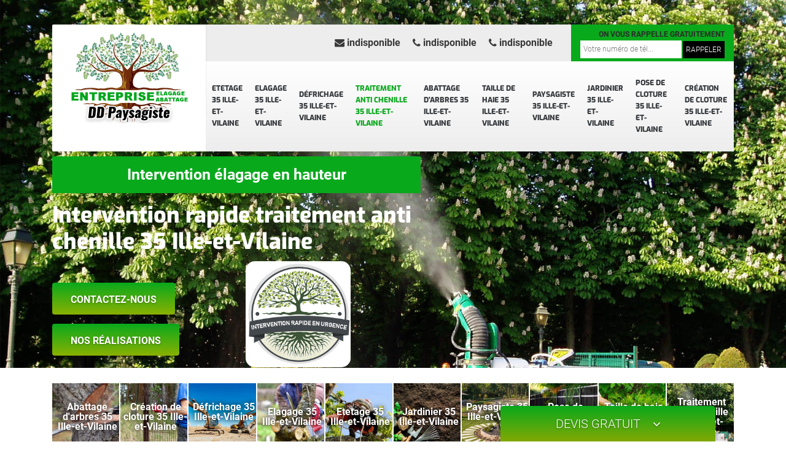

--- FILE ---
content_type: text/html; charset=UTF-8
request_url: https://www.elagueur-35.fr/traitement-anti-chenille-ille-et-vilaine-35
body_size: 11164
content:
<!DOCTYPE html>
<html dir="ltr" lang="fr-FR">
<head>
		<meta charset="UTF-8" />
    <meta name=viewport content="width=device-width, initial-scale=1.0, minimum-scale=1.0 maximum-scale=1.0">
    <meta http-equiv="content-type" content="text/html; charset=UTF-8" >
    <title>Traitement anti chenille 35 Ille-et-Vilaine Tél : 02.52.56.49.16</title>
        <meta name="description" content="Si vous cherchez à réaliser un traitement anti chenille chez vous dans le 35 Ille-et-Vilaine, n'attendez plus pour contacter nos professionnels. Ils interviendront rapidement afin de remédier à votre problème. ">        
    <link rel="shortcut icon" href="/skins/default/images/favicon.ico" type="image/x-icon">
	<link rel="icon" href="/skins/default/images/favicon.ico" type="image/x-icon">
    <link href="/skins/default/css/bootstrap.min.css" rel="stylesheet" type="text/css"/>
    <link href="/skins/default/css/style.css" rel="stylesheet" type="text/css"/>
    <script src="/js/jquery-3.6.0.min.js"></script>
    <script src="/js/scripts.js"></script>
</head>
<body class="Desktop ville">
    <div class="boxed-container">
    
      <header class="site-header"><div class="container"><div class="header__container"><div class="header"><div class="header__logo"><a href="/" title="DD Paysagiste 35"><img loading="lazy" src="/skins/default/images/logo.png" alt="DD Paysagiste 35"></a></div><nav class="nav header__navigation"><ul class="nav-list"><li class="nav-item"><a href="/">Etetage 35 Ille-et-Vilaine</a></li><li class="nav-item"><a href="elagage-ille-et-vilaine-35">Elagage 35 Ille-et-Vilaine</a></li><li class="nav-item"><a href="defrichage-ille-et-vilaine-35">Défrichage 35 Ille-et-Vilaine</a></li><li class="nav-item active"><a href="traitement-anti-chenille-ille-et-vilaine-35">Traitement anti chenille 35 Ille-et-Vilaine</a></li><li class="nav-item"><a href="abattage-arbres-ille-et-vilaine-35">Abattage d'arbres 35 Ille-et-Vilaine</a></li><li class="nav-item"><a href="taille-haie-ille-et-vilaine-35">Taille de haie 35 Ille-et-Vilaine</a></li><li class="nav-item"><a href="paysagiste-ille-et-vilaine-35">Paysagiste 35 Ille-et-Vilaine</a></li><li class="nav-item"><a href="jardinier-ille-et-vilaine-35">Jardinier 35 Ille-et-Vilaine</a></li><li class="nav-item"><a href="pose-cloture-ille-et-vilaine-35">Pose de cloture 35 Ille-et-Vilaine</a></li><li class="nav-item"><a href="creation-cloture-ille-et-vilaine-35">Création de cloture 35 Ille-et-Vilaine</a></li></ul></nav><div class="header__top"><div class="header__top_wdg tel-top"><a href="mailto:indisponible"><i class="icon icon-envelope"></i> indisponible</a><a href="tel:indisponible"><i class="icon icon-phone"></i> indisponible</a><a href="tel:indisponible"><i class="icon icon-phone"></i> indisponible</a></div><div class="header__top_wdg rappel-gratuit"><strong>On vous rappelle gratuitement</strong><form action="/message.php" method="post" id="rappel_immediat"><input type="text" name="mail" id="mail2" value=""><input type="hidden" name="type" value="rappel"><input type="text" name="numtel" required="" placeholder="Votre numéro de tél..." class="form-input"><input type="submit" name="OK" value="RAPPELER" class=" btn btn-submit"></form></div></div></div></div></div></header><div class="homeslider"><div class="carouselSlider"><div class="fadeOut owl-carousel owl-theme"><div class="item" style="background-image:url(/skins/default/images/img/bg-304.jpg)"></div></div></div><div class="container"><div class="captionSlider"><div class="capt_mentions_slider"><p>Intervention élagage en hauteur</p></div><h1>Intervention rapide traitement anti chenille 35 Ille-et-Vilaine</h1><div class="row align-items-center"><div class="content_button col-md-6"><a href="/devis-gratuit" title="Contactez-nous" class="btn btn-custom">Contactez-nous</a><a href="/realisations" title="Nos réalisations" class="btn btn-custom">Nos réalisations</a></div><div class="custom_logo col-md-6"><img loading="lazy" src="/skins/default/images/logo_urgence.png" alt="logo urgence"></div></div></div></div></div><div class="Devisgratuit"><p class="btn-button">Devis gratuit <i class="icon icon-angle-down"></i></p><form action="/message.php" method="post" id="FormDevis"><input type="text" name="mail" id="mail" value=""><input type="text" name="nom" required="" class="form-input" placeholder="Votre Nom"><input type="text" name="code_postal" required="" class="form-input" placeholder="Votre code postal"><input type="text" name="email" required="" class="form-input" placeholder="Votre email"><input type="text" name="telephone" required="" class="form-input" placeholder="Votre téléphone"><textarea name="message" required="" class="form-input" placeholder="Votre message"></textarea><input type="submit" value="Envoyer ma demande" class="btn btn-submit"></form></div>
      <div class="Contenu"><div class="container"><ul class="categories"><li class="cat-item"><a href="abattage-arbres-ille-et-vilaine-35"><img loading="lazy" src="/skins/default/images/img/cat-3.webp" alt="Abattage d'arbres 35 Ille-et-Vilaine"></i><span>Abattage d'arbres 35 Ille-et-Vilaine</span></a></li><li class="cat-item"><a href="creation-cloture-ille-et-vilaine-35"><img loading="lazy" src="/skins/default/images/img/cat-899.webp" alt="Création de cloture 35 Ille-et-Vilaine"></i><span>Création de cloture 35 Ille-et-Vilaine</span></a></li><li class="cat-item"><a href="defrichage-ille-et-vilaine-35"><img loading="lazy" src="/skins/default/images/img/cat-297.webp" alt="Défrichage 35 Ille-et-Vilaine"></i><span>Défrichage 35 Ille-et-Vilaine</span></a></li><li class="cat-item"><a href="elagage-ille-et-vilaine-35"><img loading="lazy" src="/skins/default/images/img/cat-17.webp" alt="Elagage 35 Ille-et-Vilaine"></i><span>Elagage 35 Ille-et-Vilaine</span></a></li><li class="cat-item"><a href="/"><img loading="lazy" src="/skins/default/images/img/cat-18.webp" alt="Etetage 35 Ille-et-Vilaine"></i><span>Etetage 35 Ille-et-Vilaine</span></a></li><li class="cat-item"><a href="jardinier-ille-et-vilaine-35"><img loading="lazy" src="/skins/default/images/img/cat-82.webp" alt="Jardinier 35 Ille-et-Vilaine"></i><span>Jardinier 35 Ille-et-Vilaine</span></a></li><li class="cat-item"><a href="paysagiste-ille-et-vilaine-35"><img loading="lazy" src="/skins/default/images/img/cat-81.webp" alt="Paysagiste 35 Ille-et-Vilaine"></i><span>Paysagiste 35 Ille-et-Vilaine</span></a></li><li class="cat-item"><a href="pose-cloture-ille-et-vilaine-35"><img loading="lazy" src="/skins/default/images/img/cat-37.webp" alt="Pose de cloture 35 Ille-et-Vilaine"></i><span>Pose de cloture 35 Ille-et-Vilaine</span></a></li><li class="cat-item"><a href="taille-haie-ille-et-vilaine-35"><img loading="lazy" src="/skins/default/images/img/cat-11.webp" alt="Taille de haie 35 Ille-et-Vilaine"></i><span>Taille de haie 35 Ille-et-Vilaine</span></a></li><li class="cat-item"><a href="traitement-anti-chenille-ille-et-vilaine-35"><img loading="lazy" src="/skins/default/images/img/cat-304.webp" alt="Traitement anti chenille 35 Ille-et-Vilaine"></i><span>Traitement anti chenille 35 Ille-et-Vilaine</span></a></li></ul><div class="corps"><div class="mainleft"><div class="Block Block0"><div class="bloc-une"><h2>Professionnel en traitement anti-chenille dans le 35</h2><p>Vous en avez assez de voir toutes vos potagers et plantes être dévorées par les chenilles ? La société traitement anti-chenille DD Paysagiste 35 dans le 35 est la solution ! Dans le domaine depuis pas mal de temps, la société de destruction de chenille dans le 35 saura quoi faire pour éradiquer définitivement ces larves mangeurs de feuilles. Jardinier destruction de chenille dans le 35 connait bien les mesures et les traitements efficaces pour s’en débarrasser. La société traitement anti-chenille dans le 35 a le savoir-faire et la compétence requise pour protéger vos plantes contre ce fléau.</p></div></div><div class="Block Block1"><div class="row"><div class="col-md-5"><div class="ImgContenu" style="background-image: url(/photos/4806624-traitement-anti-chenille-ille-et-vilaine-1.jpg);"></div></div><div class="col-md-7"><div class="bloc-une"><h2>Tarif traitement anti-chenille pas cher dans le 35</h2><p>La société stop chenille DD Paysagiste 35 dans le 35 est le professionnel dans le Ille-et-Vilaine qui vous propose des services traitement anti-chenille aux meilleures qualités à tarif pas cher. La société stop chenille dans le 35 vous aide à bien réussir votre projet sans se ruiner. La société de traitement anti-chenille dans le 35 met à votre portée un prix raisonnable, défini suivant votre capacité financière. La société stop chenille dans le 35 vous explique ce que coûte une intervention sur un ou plusieurs nids de chenille et comment faire pour évoluer le tarif en votre faveur.  </p></div></div></div></div><div class="Block Block2"><div class="row"><div class="col-md-5"><div class="ImgContenu" style="background-image: url(/photos/4806624-traitement-anti-chenille-ille-et-vilaine-2.jpg);"></div></div><div class="col-md-7"><div class="bloc-une"><h2>Traitement anti-chenille dans le 35</h2><p>Les chenilles sont classées dans le groupe des insectes nuisibles en état larvaire, causant beaucoup de dommage aux feuilles des potagers et des plantes de votre jardin. Les chenilles, non seulement présentent des risques aux végétaux mais aussi aux humains. Beaucoup d’astuces et de traitement anti-chenille sont proposés même sur le net pour les éradiquer mais leur efficacité n’est justifiée. Tournez-vous sur des professionnels en jardinage comme la société DD Paysagiste 35 dans le 35 pour trouver un remède efficace contre l’envahissement de chenille. Jardinier dans le 35 vous suggère un traitement anti-chenille prouvée et efficace.</p></div></div></div></div><div class="Block Block3"><div class="row"><div class="col-md-5"><div class="ImgContenu" style="background-image: url(/photos/4806624-traitement-anti-chenille-ille-et-vilaine-3.jpg);"></div></div><div class="col-md-7"><div class="bloc-une"><h2>Comment se débarrasser des chenilles processionnaires dans le 35</h2><p>Face à la propagation de chenilles processionnaires sur vos arbres dans le Ille-et-Vilaine, vous êtes perplexes et incertains sur le bon traitement à adopter pour lutter contre ce fléau ? Faites appel à DD Paysagiste 35 sis dans le 35, elle est une entreprise spécialisée dans la lutte et éradication des chenilles processionnaires dans le Ille-et-Vilaine. La société traitement anti-chenille processionnaire dans le 35 saura quoi vous proposer pour débarrasser définitivement votre arbre de ces larves nuisibles. La société stop chenille processionnaire dans le 35 vous garantit des solutions rapides et effectivement très efficaces !</p></div></div></div></div><div class="Block Block4"><div class="row"><div class="col-md-5"><div class="ImgContenu" style="background-image: url(/photos/4806624-traitement-anti-chenille-ille-et-vilaine-4.jpg);"></div></div><div class="col-md-7"><div class="bloc-une"><h2>Entreprise de destruction de nid de chenille processionnaire dans le 35</h2><p>Comme pour les autres types de chenilles, le nid est aussi l’origine de la propagation chez les chenilles processionnaires, c’est donc le premier lieu qu’il faut détruire. Si vous remarquez la présence des nids de chenille sur votre arbre dans le Ille-et-Vilaine, n’hésitez pas à appeler la société stop chenille processionnaire DD Paysagiste 35 dans le 35, elle se met rapidement à votre disposition pour tout prendre en main. La société stop chenille processionnaire dans le 35 s’évertue à intervenir rapidement et efficacement, elle a les équipements et les personnels qualifiés pour vous garantir une réalisation des plus satisfaisantes.</p></div></div></div></div><div class="Block Block5"><div class="row"><div class="col-md-6"><div class="ImgContenu" style="background-image: url(/photos/4806624-traitement-anti-chenille-ille-et-vilaine-5.jpg);"></div></div><div class="col-md-6"><div class="bloc-une"><h2>Recevez gratuitement votre devis traitement anti-chenille dans le 35</h2><p>Estimez gratuitement votre projet traitement anti-chenille dans le Ille-et-Vilaine grâce au devis que la société stop chenille DD Paysagiste 35 dans le 35 met à votre portée. Votre devis traitement anti-chenille contiendra tous les détails et informations concernant le prix et le service de la société stop chenille dans le 35. Sur simple demande auprès de la société de destruction de chenille dans le 35, vous recevez un devis gratuit, démuni de tout engagement de votre part. Votre devis sera établi en toute transparence et recevable dans les plus brefs délais sur le site de la société stop chenille dans le 35.</p></div></div></div></div><div class="Block Block6"><div class="row"><div class="col-md-6"><div class="ImgContenu" style="background-image: url(/photos/4806624-traitement-anti-chenille-ille-et-vilaine-6.jpg);"></div></div><div class="col-md-6"><div class="bloc-une"><h2>Destruction de nid de chenille: Une solution efficace à prix doux chez DD Paysagiste 35!</h2><p>Les chenilles prennent-elles d'assaut votre jardin ou votre maison? Avec DD Paysagiste 35, dites stop aux envahisseurs grâce à un service professionnel et rigoureux. Nous éliminons les nids de chenilles en toute sécurité, en utilisant des techniques respectueuses de la nature, pour un résultat durable. Confiez-vous à DD Paysagiste 35 pour une intervention rapide, efficace, et toujours au juste prix. Un environnement sain n’a jamais été aussi accessible. Estimation gratuite sans engagement! Pour plus d'informations sur nos services, appelez-nous ou consultez notre site!</p></div></div></div></div><div class="Block Block7"><div class="row"><div class="col-md-6"><div class="ImgContenu" style="background-image: url(/photos/4806624-traitement-anti-chenille-ille-et-vilaine-7.jpg);"></div></div><div class="col-md-6"><div class="bloc-une"><h2>Désinsectisation des chenilles: Confiez votre sécurité à DD Paysagiste 35! </h2><p>Vous faites face à une invasion de chenilles! DD Paysagiste 35 est le spécialiste qu'il vous faut pour éliminer ces nuisibles dans les règles de l'art. Grâce à des techniques éprouvées et des produits professionnels, nous vous garantissons une désinsectisation efficace et assuré. Alors protégez votre maison et votre jardin avec une intervention professionnelle, réalisée en toute sécurité et à un tarif compétitif. Faites confiance à DD Paysagiste 35 pour un résultat impeccable! Si vous avez besoin d'un devis gratuit ou d'autres infos, n'hésitez pas à nous contacter directement!</p></div></div></div></div><div class="Block Block8"><div class="row"><div class="col-md-6"><div class="ImgContenu" style="background-image: url(/photos/4806624-traitement-anti-chenille-ille-et-vilaine-8.jpg);"></div></div><div class="col-md-6"><div class="bloc-une"><h2>Le bon moment pour traiter les chenilles processionnaires dans le 35</h2><p>Par temps secs, sans vent et sans pluie, c’est le moment propice pour réaliser le traitement anti-chenille de votre arbre dans le Ille-et-Vilaine. Dès les premiers vols de papillons, c'est-à-dire entre février et mars, le traitement a plus de chance de réussir. Demandez toujours l’avis d’un vrai professionnel comme la société stop chenille DD Paysagiste 35 dans le 35 pour avoir des informations précises sur la période idéale et le type de traitement approprié en ce qui concerne la lutte contre les chenilles processionnaires. Jardinier stop chenille processionnaire dans le 35 sera fera un devoir de vous aiguiller.</p></div></div></div></div><div class="Block Block9"><div class="row"><div class="col-md-6"><div class="ImgContenu" style="background-image: url(/photos/4806624-traitement-anti-chenille-ille-et-vilaine-9.jpg);"></div></div><div class="col-md-6"><div class="bloc-une"><h2>Jardinier dans le 35 pour résoudre vos problèmes de chenille processionnaire</h2><p>L’invasion et l’envahissement des chenilles processionnaires causent des problèmes au niveau de votre arbre et même sur la sante des enfants ou personnes fragiles. La société stop chenille processionnaire DD Paysagiste 35 dans le 35 saura vous aider à se débarrasser définitivement de ces nuisibles. La société de destruction chenille processionnaire dans le 35 vous suggère des services de haute qualité à la portée de vos moyens. La réalisation de la société stop chenille dans le 35 ne se limite pas seulement à l’éradication et au traitement anti-chenille, elle aussi disponible pour traiter les parasites sur vos potagers et pelouses.</p></div></div></div></div><div class="Block Block10"><div class="row"><div class="col-md-6"><div class="ImgContenu" style="background-image: url(/photos/4806624-traitement-anti-chenille-ille-et-vilaine-10.jpg);"></div></div><div class="col-md-6"><div class="bloc-une"><h2>Le savoir-faire de DD Paysagiste 35 en traitement anti-chenille</h2><p>Paysagiste jardinier confirmé, DD Paysagiste 35 dans le 35 est le professionnel qu’il vous faut pour éradiquer toutes les chenilles qui détruisent vos plantes et potagers dans le Ille-et-Vilaine. La société traitement anti-chenille dans le 35 s’impose comme un grand classique dans la destruction et anéantissement des chenilles. La société traitement anti-chenille dans le 35 développe un savoir-faire inégalé à la hauteur de sa notoriété partout dans le Ille-et-Vilaine. Faites appel à la société stop chenille dans le 35 et profitez d’un traitement anti-chenille bien élaboré qui agira rapidement et efficacement sur les chenilles et autres nuisibles.   </p></div></div></div></div><div class="content-list"><div class="row"><div class="col-lg-6 box0ne"></div><div class="col-lg-6 boxTwo"></div><div class="col-lg-6 boxThre"></div><div class="col-lg-6 boxFor"></div></div></div></div></div></div><div class="lastBlock"><div class="container"></div></div><div class="listCategories"><div class="container"><div class="Services"><b class="Titre h2">Traitement anti chenille en Ille-et-Vilaine</b><div class="Liens"><a href="/traitement-anti-chenille-moigne-35650">Traitement anti chenille Moigne 35650</a><a href="/traitement-anti-chenille-vilde-la-marine-35120">Traitement anti chenille Vilde La Marine 35120</a><a href="/traitement-anti-chenille-vieux-bourg-35540">Traitement anti chenille Vieux Bourg 35540</a><a href="/traitement-anti-chenille-rotheneuf-35400">Traitement anti chenille Rotheneuf 35400</a><a href="/traitement-anti-chenille-pont-rean-35170">Traitement anti chenille Pont Rean 35170</a><a href="/traitement-anti-chenille-pont-rean-35580">Traitement anti chenille Pont Rean 35580</a><a href="/traitement-anti-chenille-le-chatellier-35470">Traitement anti chenille Le Chatellier 35470</a><a href="/traitement-anti-chenille-chateau-malo-35400">Traitement anti chenille Chateau Malo 35400</a><a href="/traitement-anti-chenille-pont-pean-35131">Traitement anti chenille Pont Pean 35131</a><a href="/traitement-anti-chenille-le-tronchet-35540">Traitement anti chenille Le Tronchet 35540</a><a href="/traitement-anti-chenille-le-vivier-sur-mer-35960">Traitement anti chenille Le Vivier Sur Mer 35960</a><a href="/traitement-anti-chenille-vitre-35500">Traitement anti chenille Vitre 35500</a><a href="/traitement-anti-chenille-visseiche-35130">Traitement anti chenille Visseiche 35130</a><a href="/traitement-anti-chenille-la-ville-es-nonais-35430">Traitement anti chenille La Ville Es Nonais 35430</a><a href="/traitement-anti-chenille-villamee-35420">Traitement anti chenille Villamee 35420</a><a href="/traitement-anti-chenille-vignoc-35630">Traitement anti chenille Vignoc 35630</a><a href="/traitement-anti-chenille-vieux-vy-sur-couesnon-35490">Traitement anti chenille Vieux Vy Sur Couesnon 35490</a><a href="/traitement-anti-chenille-vieux-viel-35610">Traitement anti chenille Vieux Viel 35610</a><a href="/traitement-anti-chenille-vezin-le-coquet-35132">Traitement anti chenille Vezin Le Coquet 35132</a><a href="/traitement-anti-chenille-vern-sur-seiche-35770">Traitement anti chenille Vern Sur Seiche 35770</a><a href="/traitement-anti-chenille-le-verger-35160">Traitement anti chenille Le Verger 35160</a><a href="/traitement-anti-chenille-vergeal-35680">Traitement anti chenille Vergeal 35680</a><a href="/traitement-anti-chenille-vendel-35140">Traitement anti chenille Vendel 35140</a><a href="/traitement-anti-chenille-val-d-ize-35450">Traitement anti chenille Val D Ize 35450</a><a href="/traitement-anti-chenille-trimer-35190">Traitement anti chenille Trimer 35190</a><a href="/traitement-anti-chenille-treverien-35190">Traitement anti chenille Treverien 35190</a><a href="/traitement-anti-chenille-tresse-35720">Traitement anti chenille Tresse 35720</a><a href="/traitement-anti-chenille-tresboeuf-35320">Traitement anti chenille Tresboeuf 35320</a><a href="/traitement-anti-chenille-tremeheuc-35270">Traitement anti chenille Tremeheuc 35270</a><a href="/traitement-anti-chenille-tremblay-35460">Traitement anti chenille Tremblay 35460</a><a href="/traitement-anti-chenille-treffendel-35380">Traitement anti chenille Treffendel 35380</a><a href="/traitement-anti-chenille-trans-35610">Traitement anti chenille Trans 35610</a><a href="/traitement-anti-chenille-torce-35370">Traitement anti chenille Torce 35370</a><a href="/traitement-anti-chenille-tinteniac-35190">Traitement anti chenille Tinteniac 35190</a><a href="/traitement-anti-chenille-le-tiercent-35460">Traitement anti chenille Le Tiercent 35460</a><a href="/traitement-anti-chenille-thourie-35134">Traitement anti chenille Thourie 35134</a><a href="/traitement-anti-chenille-thorigne-fouillard-35235">Traitement anti chenille Thorigne Fouillard 35235</a><a href="/traitement-anti-chenille-le-theil-de-bretagne-35240">Traitement anti chenille Le Theil De Bretagne 35240</a><a href="/traitement-anti-chenille-teillay-35620">Traitement anti chenille Teillay 35620</a><a href="/traitement-anti-chenille-talensac-35160">Traitement anti chenille Talensac 35160</a><a href="/traitement-anti-chenille-taillis-35500">Traitement anti chenille Taillis 35500</a><a href="/traitement-anti-chenille-sougeal-35610">Traitement anti chenille Sougeal 35610</a><a href="/traitement-anti-chenille-sixt-sur-aff-35550">Traitement anti chenille Sixt Sur Aff 35550</a><a href="/traitement-anti-chenille-servon-sur-vilaine-35530">Traitement anti chenille Servon Sur Vilaine 35530</a><a href="/traitement-anti-chenille-sens-de-bretagne-35490">Traitement anti chenille Sens De Bretagne 35490</a><a href="/traitement-anti-chenille-la-selle-guerchaise-35130">Traitement anti chenille La Selle Guerchaise 35130</a><a href="/traitement-anti-chenille-la-selle-en-luitre-35133">Traitement anti chenille La Selle En Luitre 35133</a><a href="/traitement-anti-chenille-la-selle-en-cogles-35460">Traitement anti chenille La Selle En Cogles 35460</a><a href="/traitement-anti-chenille-le-sel-de-bretagne-35320">Traitement anti chenille Le Sel De Bretagne 35320</a><a href="/traitement-anti-chenille-saulnieres-35320">Traitement anti chenille Saulnieres 35320</a><a href="/traitement-anti-chenille-saint-uniac-35360">Traitement anti chenille Saint Uniac 35360</a><a href="/traitement-anti-chenille-saint-thurial-35310">Traitement anti chenille Saint Thurial 35310</a><a href="/traitement-anti-chenille-saint-thual-35190">Traitement anti chenille Saint Thual 35190</a><a href="/traitement-anti-chenille-saint-symphorien-35630">Traitement anti chenille Saint Symphorien 35630</a><a href="/traitement-anti-chenille-saint-sulpice-des-landes-35390">Traitement anti chenille Saint Sulpice Des Landes 35390</a><a href="/traitement-anti-chenille-saint-sulpice-la-foret-35250">Traitement anti chenille Saint Sulpice La Foret 35250</a><a href="/traitement-anti-chenille-saint-suliac-35430">Traitement anti chenille Saint Suliac 35430</a><a href="/traitement-anti-chenille-saint-servan-sur-mer-35400">Traitement anti chenille Saint Servan Sur Mer 35400</a><a href="/traitement-anti-chenille-saint-senoux-35580">Traitement anti chenille Saint Senoux 35580</a><a href="/traitement-anti-chenille-saint-seglin-35330">Traitement anti chenille Saint Seglin 35330</a><a href="/traitement-anti-chenille-saint-sauveur-des-landes-35133">Traitement anti chenille Saint Sauveur Des Landes 35133</a><a href="/traitement-anti-chenille-saint-remy-du-plein-35560">Traitement anti chenille Saint Remy Du Plein 35560</a><a href="/traitement-anti-chenille-saint-pierre-de-plesguen-35720">Traitement anti chenille Saint Pierre De Plesguen 35720</a><a href="/traitement-anti-chenille-saint-pern-35190">Traitement anti chenille Saint Pern 35190</a><a href="/traitement-anti-chenille-saint-pere-35430">Traitement anti chenille Saint Pere 35430</a><a href="/traitement-anti-chenille-saint-peran-35380">Traitement anti chenille Saint Peran 35380</a><a href="/traitement-anti-chenille-saint-ouen-des-alleux-35140">Traitement anti chenille Saint Ouen Des Alleux 35140</a><a href="/traitement-anti-chenille-saint-ouen-la-rouerie-35460">Traitement anti chenille Saint Ouen La Rouerie 35460</a><a href="/traitement-anti-chenille-saint-onen-la-chapelle-35290">Traitement anti chenille Saint Onen La Chapelle 35290</a><a href="/traitement-anti-chenille-saint-m-hervon-35360">Traitement anti chenille Saint M Hervon 35360</a><a href="/traitement-anti-chenille-saint-m-herve-35500">Traitement anti chenille Saint M Herve 35500</a><a href="/traitement-anti-chenille-saint-meloir-des-ondes-35350">Traitement anti chenille Saint Meloir Des Ondes 35350</a><a href="/traitement-anti-chenille-saint-melaine-35220">Traitement anti chenille Saint Melaine 35220</a><a href="/traitement-anti-chenille-saint-meen-le-grand-35290">Traitement anti chenille Saint Meen Le Grand 35290</a><a href="/traitement-anti-chenille-saint-medard-sur-ille-35250">Traitement anti chenille Saint Medard Sur Ille 35250</a><a href="/traitement-anti-chenille-saint-maugan-35750">Traitement anti chenille Saint Maugan 35750</a><a href="/traitement-anti-chenille-sainte-marie-35600">Traitement anti chenille Sainte Marie 35600</a><a href="/traitement-anti-chenille-saint-marc-sur-couesnon-35140">Traitement anti chenille Saint Marc Sur Couesnon 35140</a><a href="/traitement-anti-chenille-saint-marc-le-blanc-35460">Traitement anti chenille Saint Marc Le Blanc 35460</a><a href="/traitement-anti-chenille-saint-marcan-35120">Traitement anti chenille Saint Marcan 35120</a><a href="/traitement-anti-chenille-saint-malon-sur-mel-35750">Traitement anti chenille Saint Malon Sur Mel 35750</a><a href="/traitement-anti-chenille-saint-malo-de-phily-35480">Traitement anti chenille Saint Malo De Phily 35480</a><a href="/traitement-anti-chenille-saint-malo-35400">Traitement anti chenille Saint Malo 35400</a><a href="/traitement-anti-chenille-saint-lunaire-35800">Traitement anti chenille Saint Lunaire 35800</a><a href="/traitement-anti-chenille-saint-leger-des-pres-35270">Traitement anti chenille Saint Leger Des Pres 35270</a><a href="/traitement-anti-chenille-saint-just-35550">Traitement anti chenille Saint Just 35550</a><a href="/traitement-anti-chenille-saint-jouan-des-guerets-35430">Traitement anti chenille Saint Jouan Des Guerets 35430</a><a href="/traitement-anti-chenille-saint-jean-sur-vilaine-35220">Traitement anti chenille Saint Jean Sur Vilaine 35220</a><a href="/traitement-anti-chenille-saint-jean-sur-couesnon-35140">Traitement anti chenille Saint Jean Sur Couesnon 35140</a><a href="/traitement-anti-chenille-saint-jacques-de-la-lande-35136">Traitement anti chenille Saint Jacques De La Lande 35136</a><a href="/traitement-anti-chenille-saint-hilaire-des-landes-35140">Traitement anti chenille Saint Hilaire Des Landes 35140</a><a href="/traitement-anti-chenille-saint-guinoux-35430">Traitement anti chenille Saint Guinoux 35430</a><a href="/traitement-anti-chenille-saint-gregoire-35760">Traitement anti chenille Saint Gregoire 35760</a><a href="/traitement-anti-chenille-saint-gonlay-35750">Traitement anti chenille Saint Gonlay 35750</a><a href="/traitement-anti-chenille-saint-gondran-35630">Traitement anti chenille Saint Gondran 35630</a><a href="/traitement-anti-chenille-saint-gilles-35590">Traitement anti chenille Saint Gilles 35590</a><a href="/traitement-anti-chenille-saint-germain-sur-ille-35250">Traitement anti chenille Saint Germain Sur Ille 35250</a><a href="/traitement-anti-chenille-saint-germain-en-cogles-35133">Traitement anti chenille Saint Germain En Cogles 35133</a><a href="/traitement-anti-chenille-saint-germain-du-pinel-35370">Traitement anti chenille Saint Germain Du Pinel 35370</a><a href="/traitement-anti-chenille-saint-georges-reintembault-35420">Traitement anti chenille Saint Georges Reintembault 35420</a><a href="/traitement-anti-chenille-saint-georges-de-grehaigne-35610">Traitement anti chenille Saint Georges De Grehaigne 35610</a><a href="/traitement-anti-chenille-saint-georges-de-chesne-35140">Traitement anti chenille Saint Georges De Chesne 35140</a><a href="/traitement-anti-chenille-saint-ganton-35550">Traitement anti chenille Saint Ganton 35550</a><a href="/traitement-anti-chenille-saint-etienne-en-cogles-35460">Traitement anti chenille Saint Etienne En Cogles 35460</a><a href="/traitement-anti-chenille-saint-erblon-35230">Traitement anti chenille Saint Erblon 35230</a><a href="/traitement-anti-chenille-saint-domineuc-35190">Traitement anti chenille Saint Domineuc 35190</a><a href="/traitement-anti-chenille-saint-didier-35220">Traitement anti chenille Saint Didier 35220</a><a href="/traitement-anti-chenille-saint-coulomb-35350">Traitement anti chenille Saint Coulomb 35350</a><a href="/traitement-anti-chenille-sainte-colombe-35134">Traitement anti chenille Sainte Colombe 35134</a><a href="/traitement-anti-chenille-saint-christophe-de-valains-35140">Traitement anti chenille Saint Christophe De Valains 35140</a><a href="/traitement-anti-chenille-saint-christophe-des-bois-35210">Traitement anti chenille Saint Christophe Des Bois 35210</a><a href="/traitement-anti-chenille-saint-broladre-35120">Traitement anti chenille Saint Broladre 35120</a><a href="/traitement-anti-chenille-saint-brieuc-des-iffs-35630">Traitement anti chenille Saint Brieuc Des Iffs 35630</a><a href="/traitement-anti-chenille-saint-brice-en-cogles-35460">Traitement anti chenille Saint Brice En Cogles 35460</a><a href="/traitement-anti-chenille-saint-briac-sur-mer-35800">Traitement anti chenille Saint Briac Sur Mer 35800</a><a href="/traitement-anti-chenille-saint-benoit-des-ondes-35114">Traitement anti chenille Saint Benoit Des Ondes 35114</a><a href="/traitement-anti-chenille-saint-aubin-du-pavail-35410">Traitement anti chenille Saint Aubin Du Pavail 35410</a><a href="/traitement-anti-chenille-saint-aubin-du-cormier-35140">Traitement anti chenille Saint Aubin Du Cormier 35140</a><a href="/traitement-anti-chenille-saint-aubin-des-landes-35500">Traitement anti chenille Saint Aubin Des Landes 35500</a><a href="/traitement-anti-chenille-saint-aubin-d-aubigne-35250">Traitement anti chenille Saint Aubin D Aubigne 35250</a><a href="/traitement-anti-chenille-saint-armel-35230">Traitement anti chenille Saint Armel 35230</a><a href="/traitement-anti-chenille-sainte-anne-sur-vilaine-35390">Traitement anti chenille Sainte Anne Sur Vilaine 35390</a><a href="/traitement-anti-chenille-sains-35610">Traitement anti chenille Sains 35610</a><a href="/traitement-anti-chenille-roz-sur-couesnon-35610">Traitement anti chenille Roz Sur Couesnon 35610</a><a href="/traitement-anti-chenille-roz-landrieux-35120">Traitement anti chenille Roz Landrieux 35120</a><a href="/traitement-anti-chenille-romille-35850">Traitement anti chenille Romille 35850</a><a href="/traitement-anti-chenille-romazy-35490">Traitement anti chenille Romazy 35490</a><a href="/traitement-anti-chenille-romagne-35133">Traitement anti chenille Romagne 35133</a><a href="/traitement-anti-chenille-rimou-35560">Traitement anti chenille Rimou 35560</a><a href="/traitement-anti-chenille-la-richardais-35780">Traitement anti chenille La Richardais 35780</a><a href="/traitement-anti-chenille-le-rheu-35650">Traitement anti chenille Le Rheu 35650</a><a href="/traitement-anti-chenille-retiers-35240">Traitement anti chenille Retiers 35240</a><a href="/traitement-anti-chenille-rennes-35000">Traitement anti chenille Rennes 35000</a><a href="/traitement-anti-chenille-renac-35660">Traitement anti chenille Renac 35660</a><a href="/traitement-anti-chenille-redon-35600">Traitement anti chenille Redon 35600</a><a href="/traitement-anti-chenille-rannee-35130">Traitement anti chenille Rannee 35130</a><a href="/traitement-anti-chenille-quedillac-35290">Traitement anti chenille Quedillac 35290</a><a href="/traitement-anti-chenille-quebriac-35190">Traitement anti chenille Quebriac 35190</a><a href="/traitement-anti-chenille-prince-35210">Traitement anti chenille Prince 35210</a><a href="/traitement-anti-chenille-poligne-35320">Traitement anti chenille Poligne 35320</a><a href="/traitement-anti-chenille-poilley-35420">Traitement anti chenille Poilley 35420</a><a href="/traitement-anti-chenille-poce-les-bois-35500">Traitement anti chenille Poce Les Bois 35500</a><a href="/traitement-anti-chenille-pleumeleuc-35137">Traitement anti chenille Pleumeleuc 35137</a><a href="/traitement-anti-chenille-pleurtuit-35730">Traitement anti chenille Pleurtuit 35730</a><a href="/traitement-anti-chenille-pleugueneuc-35720">Traitement anti chenille Pleugueneuc 35720</a><a href="/traitement-anti-chenille-plesder-35720">Traitement anti chenille Plesder 35720</a><a href="/traitement-anti-chenille-plerguer-35540">Traitement anti chenille Plerguer 35540</a><a href="/traitement-anti-chenille-plelan-le-grand-35380">Traitement anti chenille Plelan Le Grand 35380</a><a href="/traitement-anti-chenille-pleine-fougeres-35610">Traitement anti chenille Pleine Fougeres 35610</a><a href="/traitement-anti-chenille-plechatel-35470">Traitement anti chenille Plechatel 35470</a><a href="/traitement-anti-chenille-pire-sur-seiche-35150">Traitement anti chenille Pire Sur Seiche 35150</a><a href="/traitement-anti-chenille-pipriac-35550">Traitement anti chenille Pipriac 35550</a><a href="/traitement-anti-chenille-le-petit-fougeray-35320">Traitement anti chenille Le Petit Fougeray 35320</a><a href="/traitement-anti-chenille-le-pertre-35370">Traitement anti chenille Le Pertre 35370</a><a href="/traitement-anti-chenille-parthenay-de-bretagne-35850">Traitement anti chenille Parthenay De Bretagne 35850</a><a href="/traitement-anti-chenille-parigne-35133">Traitement anti chenille Parigne 35133</a><a href="/traitement-anti-chenille-parce-35210">Traitement anti chenille Parce 35210</a><a href="/traitement-anti-chenille-parame-35400">Traitement anti chenille Parame 35400</a><a href="/traitement-anti-chenille-pance-35320">Traitement anti chenille Pance 35320</a><a href="/traitement-anti-chenille-paimpont-35380">Traitement anti chenille Paimpont 35380</a><a href="/traitement-anti-chenille-pace-35740">Traitement anti chenille Pace 35740</a><a href="/traitement-anti-chenille-orgeres-35230">Traitement anti chenille Orgeres 35230</a><a href="/traitement-anti-chenille-osse-35410">Traitement anti chenille Osse 35410</a><a href="/traitement-anti-chenille-noyal-sur-vilaine-35530">Traitement anti chenille Noyal Sur Vilaine 35530</a><a href="/traitement-anti-chenille-noyal-chatillon-sur-seiche-35230">Traitement anti chenille Noyal Chatillon Sur Seiche 35230</a><a href="/traitement-anti-chenille-noyal-sous-bazouges-35560">Traitement anti chenille Noyal Sous Bazouges 35560</a><a href="/traitement-anti-chenille-nouvoitou-35410">Traitement anti chenille Nouvoitou 35410</a><a href="/traitement-anti-chenille-la-nouaye-35137">Traitement anti chenille La Nouaye 35137</a><a href="/traitement-anti-chenille-la-noe-blanche-35470">Traitement anti chenille La Noe Blanche 35470</a><a href="/traitement-anti-chenille-muel-35290">Traitement anti chenille Muel 35290</a><a href="/traitement-anti-chenille-mousse-35130">Traitement anti chenille Mousse 35130</a><a href="/traitement-anti-chenille-moutiers-35130">Traitement anti chenille Moutiers 35130</a><a href="/traitement-anti-chenille-moulins-35680">Traitement anti chenille Moulins 35680</a><a href="/traitement-anti-chenille-mouaze-35250">Traitement anti chenille Mouaze 35250</a><a href="/traitement-anti-chenille-mordelles-35310">Traitement anti chenille Mordelles 35310</a><a href="/traitement-anti-chenille-montreuil-sur-ille-35440">Traitement anti chenille Montreuil Sur Ille 35440</a><a href="/traitement-anti-chenille-montreuil-sous-perouse-35500">Traitement anti chenille Montreuil Sous Perouse 35500</a><a href="/traitement-anti-chenille-montreuil-le-gast-35520">Traitement anti chenille Montreuil Le Gast 35520</a><a href="/traitement-anti-chenille-montours-35460">Traitement anti chenille Montours 35460</a><a href="/traitement-anti-chenille-montreuil-des-landes-35210">Traitement anti chenille Montreuil Des Landes 35210</a><a href="/traitement-anti-chenille-montgermont-35760">Traitement anti chenille Montgermont 35760</a><a href="/traitement-anti-chenille-monthault-35420">Traitement anti chenille Monthault 35420</a><a href="/traitement-anti-chenille-montfort-sur-meu-35160">Traitement anti chenille Montfort Sur Meu 35160</a><a href="/traitement-anti-chenille-monterfil-35160">Traitement anti chenille Monterfil 35160</a><a href="/traitement-anti-chenille-mont-dol-35120">Traitement anti chenille Mont Dol 35120</a><a href="/traitement-anti-chenille-montautour-35210">Traitement anti chenille Montautour 35210</a><a href="/traitement-anti-chenille-montauban-de-bretagne-35360">Traitement anti chenille Montauban De Bretagne 35360</a><a href="/traitement-anti-chenille-mondevert-35370">Traitement anti chenille Mondevert 35370</a><a href="/traitement-anti-chenille-le-minihic-sur-rance-35870">Traitement anti chenille Le Minihic Sur Rance 35870</a><a href="/traitement-anti-chenille-miniac-sous-becherel-35190">Traitement anti chenille Miniac Sous Becherel 35190</a><a href="/traitement-anti-chenille-miniac-morvan-35540">Traitement anti chenille Miniac Morvan 35540</a><a href="/traitement-anti-chenille-mezieres-sur-couesnon-35140">Traitement anti chenille Mezieres Sur Couesnon 35140</a><a href="/traitement-anti-chenille-messac-35480">Traitement anti chenille Messac 35480</a><a href="/traitement-anti-chenille-la-meziere-35520">Traitement anti chenille La Meziere 35520</a><a href="/traitement-anti-chenille-mernel-35330">Traitement anti chenille Mernel 35330</a><a href="/traitement-anti-chenille-melle-35420">Traitement anti chenille Melle 35420</a><a href="/traitement-anti-chenille-meillac-35270">Traitement anti chenille Meillac 35270</a><a href="/traitement-anti-chenille-melesse-35520">Traitement anti chenille Melesse 35520</a><a href="/traitement-anti-chenille-medreac-35360">Traitement anti chenille Medreac 35360</a><a href="/traitement-anti-chenille-mece-35450">Traitement anti chenille Mece 35450</a><a href="/traitement-anti-chenille-maxent-35380">Traitement anti chenille Maxent 35380</a><a href="/traitement-anti-chenille-maure-de-bretagne-35330">Traitement anti chenille Maure De Bretagne 35330</a><a href="/traitement-anti-chenille-martigne-ferchaud-35640">Traitement anti chenille Martigne Ferchaud 35640</a><a href="/traitement-anti-chenille-marpire-35220">Traitement anti chenille Marpire 35220</a><a href="/traitement-anti-chenille-marcille-robert-35240">Traitement anti chenille Marcille Robert 35240</a><a href="/traitement-anti-chenille-marcille-raoul-35560">Traitement anti chenille Marcille Raoul 35560</a><a href="/traitement-anti-chenille-luitre-35133">Traitement anti chenille Luitre 35133</a><a href="/traitement-anti-chenille-louvigne-du-desert-35420">Traitement anti chenille Louvigne Du Desert 35420</a><a href="/traitement-anti-chenille-louvigne-de-bais-35680">Traitement anti chenille Louvigne De Bais 35680</a><a href="/traitement-anti-chenille-loutehel-35330">Traitement anti chenille Loutehel 35330</a><a href="/traitement-anti-chenille-lourmais-35270">Traitement anti chenille Lourmais 35270</a><a href="/traitement-anti-chenille-le-lou-du-lac-35360">Traitement anti chenille Le Lou Du Lac 35360</a><a href="/traitement-anti-chenille-le-loroux-35133">Traitement anti chenille Le Loroux 35133</a><a href="/traitement-anti-chenille-longaulnay-35190">Traitement anti chenille Longaulnay 35190</a><a href="/traitement-anti-chenille-loheac-35550">Traitement anti chenille Loheac 35550</a><a href="/traitement-anti-chenille-livre-sur-changeon-35450">Traitement anti chenille Livre Sur Changeon 35450</a><a href="/traitement-anti-chenille-lillemer-35111">Traitement anti chenille Lillemer 35111</a><a href="/traitement-anti-chenille-liffre-35340">Traitement anti chenille Liffre 35340</a><a href="/traitement-anti-chenille-lieuron-35550">Traitement anti chenille Lieuron 35550</a><a href="/traitement-anti-chenille-lecousse-35133">Traitement anti chenille Lecousse 35133</a><a href="/traitement-anti-chenille-lassy-35580">Traitement anti chenille Lassy 35580</a><a href="/traitement-anti-chenille-lanrigan-35270">Traitement anti chenille Lanrigan 35270</a><a href="/traitement-anti-chenille-lanhelin-35720">Traitement anti chenille Lanhelin 35720</a><a href="/traitement-anti-chenille-langouet-35630">Traitement anti chenille Langouet 35630</a><a href="/traitement-anti-chenille-langon-35660">Traitement anti chenille Langon 35660</a><a href="/traitement-anti-chenille-langan-35850">Traitement anti chenille Langan 35850</a><a href="/traitement-anti-chenille-landujan-35360">Traitement anti chenille Landujan 35360</a><a href="/traitement-anti-chenille-landean-35133">Traitement anti chenille Landean 35133</a><a href="/traitement-anti-chenille-landavran-35450">Traitement anti chenille Landavran 35450</a><a href="/traitement-anti-chenille-lalleu-35320">Traitement anti chenille Lalleu 35320</a><a href="/traitement-anti-chenille-laille-35890">Traitement anti chenille Laille 35890</a><a href="/traitement-anti-chenille-laignelet-35133">Traitement anti chenille Laignelet 35133</a><a href="/traitement-anti-chenille-javene-35133">Traitement anti chenille Javene 35133</a><a href="/traitement-anti-chenille-janze-35150">Traitement anti chenille Janze 35150</a><a href="/traitement-anti-chenille-irodouer-35850">Traitement anti chenille Irodouer 35850</a><a href="/traitement-anti-chenille-les-iffs-35630">Traitement anti chenille Les Iffs 35630</a><a href="/traitement-anti-chenille-iffendic-35750">Traitement anti chenille Iffendic 35750</a><a href="/traitement-anti-chenille-hirel-35120">Traitement anti chenille Hirel 35120</a><a href="/traitement-anti-chenille-l-hermitage-35590">Traitement anti chenille L Hermitage 35590</a><a href="/traitement-anti-chenille-hede-35630">Traitement anti chenille Hede 35630</a><a href="/traitement-anti-chenille-guipry-35480">Traitement anti chenille Guipry 35480</a><a href="/traitement-anti-chenille-guipel-35440">Traitement anti chenille Guipel 35440</a><a href="/traitement-anti-chenille-guignen-35580">Traitement anti chenille Guignen 35580</a><a href="/traitement-anti-chenille-guichen-35580">Traitement anti chenille Guichen 35580</a><a href="/traitement-anti-chenille-la-guerche-de-bretagne-35130">Traitement anti chenille La Guerche De Bretagne 35130</a><a href="/traitement-anti-chenille-grand-fougeray-35390">Traitement anti chenille Grand Fougeray 35390</a><a href="/traitement-anti-chenille-goven-35580">Traitement anti chenille Goven 35580</a><a href="/traitement-anti-chenille-la-gouesniere-35350">Traitement anti chenille La Gouesniere 35350</a><a href="/traitement-anti-chenille-gosne-35140">Traitement anti chenille Gosne 35140</a><a href="/traitement-anti-chenille-geveze-35850">Traitement anti chenille Geveze 35850</a><a href="/traitement-anti-chenille-gennes-sur-seiche-35370">Traitement anti chenille Gennes Sur Seiche 35370</a><a href="/traitement-anti-chenille-gahard-35490">Traitement anti chenille Gahard 35490</a><a href="/traitement-anti-chenille-gael-35290">Traitement anti chenille Gael 35290</a><a href="/traitement-anti-chenille-la-fresnais-35111">Traitement anti chenille La Fresnais 35111</a><a href="/traitement-anti-chenille-fougeres-35300">Traitement anti chenille Fougeres 35300</a><a href="/traitement-anti-chenille-forges-la-foret-35640">Traitement anti chenille Forges La Foret 35640</a><a href="/traitement-anti-chenille-la-fontenelle-35560">Traitement anti chenille La Fontenelle 35560</a><a href="/traitement-anti-chenille-fleurigne-35133">Traitement anti chenille Fleurigne 35133</a><a href="/traitement-anti-chenille-le-ferre-35420">Traitement anti chenille Le Ferre 35420</a><a href="/traitement-anti-chenille-feins-35440">Traitement anti chenille Feins 35440</a><a href="/traitement-anti-chenille-etrelles-35370">Traitement anti chenille Etrelles 35370</a><a href="/traitement-anti-chenille-esse-35150">Traitement anti chenille Esse 35150</a><a href="/traitement-anti-chenille-erce-pres-liffre-35340">Traitement anti chenille Erce Pres Liffre 35340</a><a href="/traitement-anti-chenille-erce-en-lamee-35620">Traitement anti chenille Erce En Lamee 35620</a><a href="/traitement-anti-chenille-erbree-35500">Traitement anti chenille Erbree 35500</a><a href="/traitement-anti-chenille-epiniac-35120">Traitement anti chenille Epiniac 35120</a><a href="/traitement-anti-chenille-eance-35640">Traitement anti chenille Eance 35640</a><a href="/traitement-anti-chenille-drouges-35130">Traitement anti chenille Drouges 35130</a><a href="/traitement-anti-chenille-dourdain-35450">Traitement anti chenille Dourdain 35450</a><a href="/traitement-anti-chenille-dompierre-du-chemin-35210">Traitement anti chenille Dompierre Du Chemin 35210</a><a href="/traitement-anti-chenille-domloup-35410">Traitement anti chenille Domloup 35410</a><a href="/traitement-anti-chenille-la-dominelais-35390">Traitement anti chenille La Dominelais 35390</a><a href="/traitement-anti-chenille-domalain-35680">Traitement anti chenille Domalain 35680</a><a href="/traitement-anti-chenille-domagne-35113">Traitement anti chenille Domagne 35113</a><a href="/traitement-anti-chenille-dol-de-bretagne-35120">Traitement anti chenille Dol De Bretagne 35120</a><a href="/traitement-anti-chenille-dinge-35440">Traitement anti chenille Dinge 35440</a><a href="/traitement-anti-chenille-dinard-35800">Traitement anti chenille Dinard 35800</a><a href="/traitement-anti-chenille-cuguen-35270">Traitement anti chenille Cuguen 35270</a><a href="/traitement-anti-chenille-le-crouais-35290">Traitement anti chenille Le Crouais 35290</a><a href="/traitement-anti-chenille-crevin-35320">Traitement anti chenille Crevin 35320</a><a href="/traitement-anti-chenille-la-couyere-35320">Traitement anti chenille La Couyere 35320</a><a href="/traitement-anti-chenille-corps-nuds-35150">Traitement anti chenille Corps Nuds 35150</a><a href="/traitement-anti-chenille-cornille-35500">Traitement anti chenille Cornille 35500</a><a href="/traitement-anti-chenille-combourtille-35210">Traitement anti chenille Combourtille 35210</a><a href="/traitement-anti-chenille-combourg-35270">Traitement anti chenille Combourg 35270</a><a href="/traitement-anti-chenille-comblessac-35330">Traitement anti chenille Comblessac 35330</a><a href="/traitement-anti-chenille-cogles-35460">Traitement anti chenille Cogles 35460</a><a href="/traitement-anti-chenille-coesmes-35134">Traitement anti chenille Coesmes 35134</a><a href="/traitement-anti-chenille-clayes-35590">Traitement anti chenille Clayes 35590</a><a href="/traitement-anti-chenille-cintre-35310">Traitement anti chenille Cintre 35310</a><a href="/traitement-anti-chenille-chevaigne-35250">Traitement anti chenille Chevaigne 35250</a><a href="/traitement-anti-chenille-cherrueix-35120">Traitement anti chenille Cherrueix 35120</a><a href="/traitement-anti-chenille-chelun-35640">Traitement anti chenille Chelun 35640</a><a href="/traitement-anti-chenille-chavagne-35310">Traitement anti chenille Chavagne 35310</a><a href="/traitement-anti-chenille-chauvigne-35490">Traitement anti chenille Chauvigne 35490</a><a href="/traitement-anti-chenille-chaumere-35113">Traitement anti chenille Chaumere 35113</a><a href="/traitement-anti-chenille-chatillon-en-vendelais-35210">Traitement anti chenille Chatillon En Vendelais 35210</a><a href="/traitement-anti-chenille-le-chatellier-35133">Traitement anti chenille Le Chatellier 35133</a><a href="/traitement-anti-chenille-chateauneuf-d-ille-et-vilaine-35430">Traitement anti chenille Chateauneuf D Ille Et Vilaine 35430</a><a href="/traitement-anti-chenille-chateaugiron-35410">Traitement anti chenille Chateaugiron 35410</a><a href="/traitement-anti-chenille-chateaubourg-35220">Traitement anti chenille Chateaubourg 35220</a><a href="/traitement-anti-chenille-chasne-sur-illet-35250">Traitement anti chenille Chasne Sur Illet 35250</a><a href="/traitement-anti-chenille-chartres-de-bretagne-35131">Traitement anti chenille Chartres De Bretagne 35131</a><a href="/traitement-anti-chenille-la-chapelle-thouarault-35590">Traitement anti chenille La Chapelle Thouarault 35590</a><a href="/traitement-anti-chenille-la-chapelle-de-brain-35660">Traitement anti chenille La Chapelle De Brain 35660</a><a href="/traitement-anti-chenille-la-chapelle-saint-aubert-35140">Traitement anti chenille La Chapelle Saint Aubert 35140</a><a href="/traitement-anti-chenille-la-chapelle-janson-35133">Traitement anti chenille La Chapelle Janson 35133</a><a href="/traitement-anti-chenille-la-chapelle-erbree-35500">Traitement anti chenille La Chapelle Erbree 35500</a><a href="/traitement-anti-chenille-la-chapelle-du-lou-35360">Traitement anti chenille La Chapelle Du Lou 35360</a><a href="/traitement-anti-chenille-chapelle-des-fougeretz-35520">Traitement anti chenille Chapelle Des Fougeretz 35520</a><a href="/traitement-anti-chenille-la-chapelle-chaussee-35630">Traitement anti chenille La Chapelle Chaussee 35630</a><a href="/traitement-anti-chenille-la-chapelle-bouexic-35330">Traitement anti chenille La Chapelle Bouexic 35330</a><a href="/traitement-anti-chenille-la-chapelle-aux-filtzmeen-35190">Traitement anti chenille La Chapelle Aux Filtzmeen 35190</a><a href="/traitement-anti-chenille-chantepie-35135">Traitement anti chenille Chantepie 35135</a><a href="/traitement-anti-chenille-chanteloup-35150">Traitement anti chenille Chanteloup 35150</a><a href="/traitement-anti-chenille-chance-35680">Traitement anti chenille Chance 35680</a><a href="/traitement-anti-chenille-champeaux-35500">Traitement anti chenille Champeaux 35500</a><a href="/traitement-anti-chenille-cesson-sevigne-35510">Traitement anti chenille Cesson Sevigne 35510</a><a href="/traitement-anti-chenille-cardroc-35190">Traitement anti chenille Cardroc 35190</a><a href="/traitement-anti-chenille-cancale-35260">Traitement anti chenille Cancale 35260</a><a href="/traitement-anti-chenille-campel-35330">Traitement anti chenille Campel 35330</a><a href="/traitement-anti-chenille-bruz-35170">Traitement anti chenille Bruz 35170</a><a href="/traitement-anti-chenille-les-brulais-35330">Traitement anti chenille Les Brulais 35330</a><a href="/traitement-anti-chenille-bruc-sur-aff-35550">Traitement anti chenille Bruc Sur Aff 35550</a><a href="/traitement-anti-chenille-broualan-35120">Traitement anti chenille Broualan 35120</a><a href="/traitement-anti-chenille-broons-sur-vilaine-35220">Traitement anti chenille Broons Sur Vilaine 35220</a><a href="/traitement-anti-chenille-brielles-35370">Traitement anti chenille Brielles 35370</a><a href="/traitement-anti-chenille-brie-35150">Traitement anti chenille Brie 35150</a><a href="/traitement-anti-chenille-breteil-35160">Traitement anti chenille Breteil 35160</a><a href="/traitement-anti-chenille-brece-35530">Traitement anti chenille Brece 35530</a><a href="/traitement-anti-chenille-breal-sous-vitre-35370">Traitement anti chenille Breal Sous Vitre 35370</a><a href="/traitement-anti-chenille-breal-sous-montfort-35310">Traitement anti chenille Breal Sous Montfort 35310</a><a href="/traitement-anti-chenille-brain-sur-vilaine-35660">Traitement anti chenille Brain Sur Vilaine 35660</a><a href="/traitement-anti-chenille-bovel-35330">Traitement anti chenille Bovel 35330</a><a href="/traitement-anti-chenille-la-boussac-35120">Traitement anti chenille La Boussac 35120</a><a href="/traitement-anti-chenille-bourg-des-comptes-35890">Traitement anti chenille Bourg Des Comptes 35890</a><a href="/traitement-anti-chenille-bourgbarre-35230">Traitement anti chenille Bourgbarre 35230</a><a href="/traitement-anti-chenille-la-bouexiere-35340">Traitement anti chenille La Bouexiere 35340</a><a href="/traitement-anti-chenille-la-bosse-de-bretagne-35320">Traitement anti chenille La Bosse De Bretagne 35320</a><a href="/traitement-anti-chenille-bonnemain-35270">Traitement anti chenille Bonnemain 35270</a><a href="/traitement-anti-chenille-boistrudan-35150">Traitement anti chenille Boistrudan 35150</a><a href="/traitement-anti-chenille-boisgervilly-35360">Traitement anti chenille Boisgervilly 35360</a><a href="/traitement-anti-chenille-bleruais-35750">Traitement anti chenille Bleruais 35750</a><a href="/traitement-anti-chenille-bille-35133">Traitement anti chenille Bille 35133</a><a href="/traitement-anti-chenille-betton-35830">Traitement anti chenille Betton 35830</a><a href="/traitement-anti-chenille-bedee-35137">Traitement anti chenille Bedee 35137</a><a href="/traitement-anti-chenille-becherel-35190">Traitement anti chenille Becherel 35190</a><a href="/traitement-anti-chenille-beauce-35133">Traitement anti chenille Beauce 35133</a><a href="/traitement-anti-chenille-bazouges-sous-hede-35630">Traitement anti chenille Bazouges Sous Hede 35630</a><a href="/traitement-anti-chenille-bazouges-la-perouse-35560">Traitement anti chenille Bazouges La Perouse 35560</a><a href="/traitement-anti-chenille-la-bazouge-du-desert-35420">Traitement anti chenille La Bazouge Du Desert 35420</a><a href="/traitement-anti-chenille-la-baussaine-35190">Traitement anti chenille La Baussaine 35190</a><a href="/traitement-anti-chenille-baulon-35580">Traitement anti chenille Baulon 35580</a><a href="/traitement-anti-chenille-balaze-35500">Traitement anti chenille Balaze 35500</a><a href="/traitement-anti-chenille-bais-35680">Traitement anti chenille Bais 35680</a><a href="/traitement-anti-chenille-bains-sur-oust-35600">Traitement anti chenille Bains Sur Oust 35600</a><a href="/traitement-anti-chenille-bain-de-bretagne-35470">Traitement anti chenille Bain De Bretagne 35470</a><a href="/traitement-anti-chenille-baille-35460">Traitement anti chenille Baille 35460</a><a href="/traitement-anti-chenille-baguer-pican-35120">Traitement anti chenille Baguer Pican 35120</a><a href="/traitement-anti-chenille-baguer-morvan-35120">Traitement anti chenille Baguer Morvan 35120</a><a href="/traitement-anti-chenille-availles-sur-seiche-35130">Traitement anti chenille Availles Sur Seiche 35130</a><a href="/traitement-anti-chenille-aubigne-35250">Traitement anti chenille Aubigne 35250</a><a href="/traitement-anti-chenille-argentre-du-plessis-35370">Traitement anti chenille Argentre Du Plessis 35370</a><a href="/traitement-anti-chenille-arbrissel-35130">Traitement anti chenille Arbrissel 35130</a><a href="/traitement-anti-chenille-antrain-35560">Traitement anti chenille Antrain 35560</a><a href="/traitement-anti-chenille-andouille-neuville-35250">Traitement anti chenille Andouille Neuville 35250</a><a href="/traitement-anti-chenille-amanlis-35150">Traitement anti chenille Amanlis 35150</a><a href="/traitement-anti-chenille-acigne-35690">Traitement anti chenille Acigne 35690</a></div></div></div></div></div>
      <footer class="page-footer"><div class="footer-content"><div class="container"><div class="footer-col-left"><div class="inside"><b>Contact</b><div class="contact-info"><i class="icon icon-map-marker"></i> indisponible </div><div class="contact-info tel-foot"><i class="icon icon-phone"></i> indisponible<br>indisponible</div><div class="contact-info-divider"></div><b>Horaire d'ouverture</b><div class="contact-info"><i class="icon icon-clock-o"></i>Lundi-Samedi <span class="color">8h00 - 18h00</span> <br>Dimanche Férmé</div></div></div></div><div id="Map" class="footer-map"></div></div><div class="footer-bottom"><div class="container"><div class="copyright">©2021 - 2026 Tout droit réservé - <a href="/mentions-legales" title="Mentions légales">Mentions légales</a></div></div></div></footer>
    </div>
</body>

<link rel="stylesheet" href="/skins/default/css/owl.carousel.min.css">
<link rel="stylesheet" href="/skins/default/css/owl.theme.default.min.css">


<script src="skins/default/js/owl.carousel.min.js"></script>


<link rel="stylesheet" href="/js/leaflet/leaflet.css" />
<script src="/js/leaflet/leaflet.js"></script>
<script src="/js/map.js"></script>

<script type="text/javascript">		
		var Support = 'Desktop';
		$(document).ready(function(){
		// Js lancés une fois la page chargée
			
		          initAnalytics('_');
		
        // Append the mobile icon nav
        $('.header').find('.header__logo').append($('<div class="nav-mobile">Menu</div>'));
        
        $('.nav-item').has('ul').prepend('<span class="nav-click"><i class="nav-arrow"></i></span>');
        $('.nav-mobile').click(function(){
            $('.nav-list').toggle();
        });
        $('.nav-list').on('click', '.nav-click', function(){
            $(this).siblings('.nav-submenu').toggle();
            $(this).children('.nav-arrow').toggleClass('nav-rotate');
            
        });

        
        //Mobile
                

        //slider
		    $('.fadeOut').owlCarousel({
          items: 1,
          // animateOut: 'fadeOut',
          loop: true,
          margin: 10,
          autoplay:true
        });

        //Map
        initMap('France',16);

        //toogle
                $( ".btn-button" ).click(function() {
          $( "#FormDevis" ).toggle();
        });
        
        //header
        $('.content-list').find('.box0ne').append($('.Block1'));
        $('.content-list').find('.boxTwo').append($('.Block2'));
        $('.content-list').find('.boxThre').append($('.Block3'));
        $('.content-list').find('.boxFor').append($('.Block4'));

        $('.lastBlock').find('.container').append($('.Block5, .Block6, .Block7, .Block8, .Block9, .Block10, .Block11'));

		});
	</script>
</html>


--- FILE ---
content_type: text/html; charset=UTF-8
request_url: https://www.elagueur-35.fr/ajax.php
body_size: -551
content:
{"code_google_tags":"","code_analytics":"G-108MHB2E9E","RGPD":null,"dbg":["Erreur  n'est pas reconnu."]}

--- FILE ---
content_type: text/css
request_url: https://www.elagueur-35.fr/skins/default/css/owl.theme.default.min.css
body_size: -194
content:
/**
 * Owl Carousel v2.3.4
 * Copyright 2013-2018 David Deutsch
 * Licensed under: SEE LICENSE IN https://github.com/OwlCarousel2/OwlCarousel2/blob/master/LICENSE
 */
.owl-theme .owl-dots,.owl-theme .owl-nav{text-align:center;-webkit-tap-highlight-color:transparent}.owl-theme .owl-nav{margin-top:10px}.owl-theme .owl-nav [class*=owl-]{color:#FFF;font-size:14px;margin:5px;padding:4px 7px;background:#D6D6D6;display:inline-block;cursor:pointer;border-radius:3px}.owl-theme .owl-nav [class*=owl-]:hover{background:#869791;color:#FFF;text-decoration:none}.owl-theme .owl-nav .disabled{opacity:.5;cursor:default}.owl-theme .owl-nav.disabled+.owl-dots{margin-top:10px}.owl-theme .owl-dots .owl-dot{display:inline-block;zoom:1}.owl-theme .owl-dots .owl-dot span{width: 10px;height: 10px;margin: 5px;background:#d4000e;opacity: .7;display:block;-webkit-backface-visibility:visible;transition:opacity .2s ease;border-radius:30px}.owl-theme .owl-dots .owl-dot.active span,.owl-theme .owl-dots .owl-dot:hover span{background:#ededed}